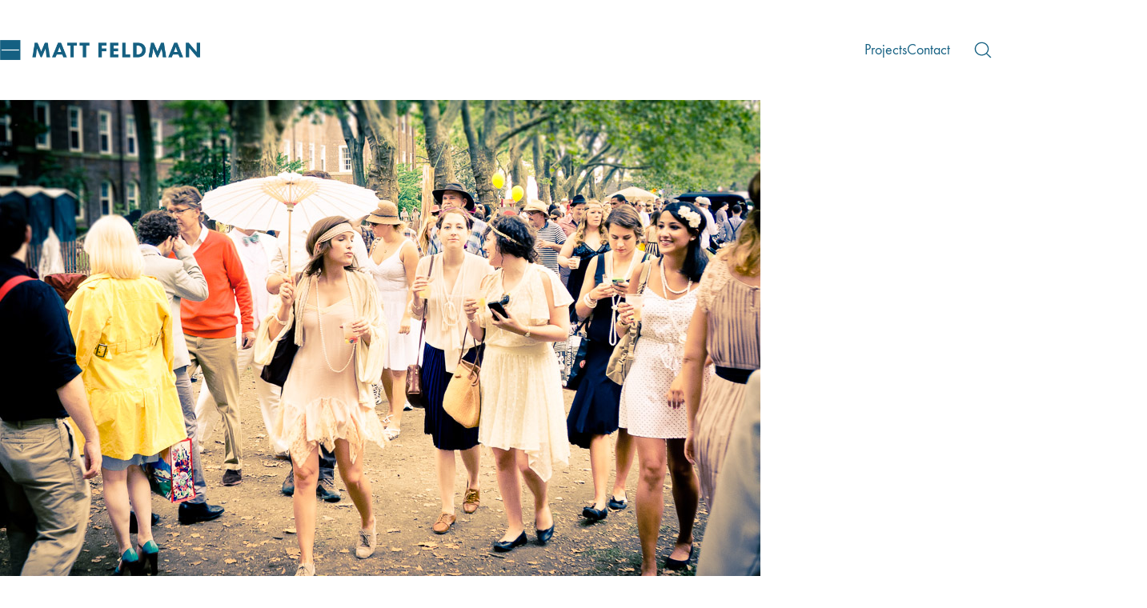

--- FILE ---
content_type: text/html; charset=utf-8
request_url: https://www.google.com/recaptcha/api2/anchor?ar=1&k=6LeNSOkUAAAAAKXzbh-T2fq-462VM-2WLwiPjMny&co=aHR0cHM6Ly9pbnRoZWRpc3RhbmNlLm5ldDo0NDM.&hl=en&v=PoyoqOPhxBO7pBk68S4YbpHZ&size=invisible&anchor-ms=20000&execute-ms=30000&cb=966mf92itafj
body_size: 48658
content:
<!DOCTYPE HTML><html dir="ltr" lang="en"><head><meta http-equiv="Content-Type" content="text/html; charset=UTF-8">
<meta http-equiv="X-UA-Compatible" content="IE=edge">
<title>reCAPTCHA</title>
<style type="text/css">
/* cyrillic-ext */
@font-face {
  font-family: 'Roboto';
  font-style: normal;
  font-weight: 400;
  font-stretch: 100%;
  src: url(//fonts.gstatic.com/s/roboto/v48/KFO7CnqEu92Fr1ME7kSn66aGLdTylUAMa3GUBHMdazTgWw.woff2) format('woff2');
  unicode-range: U+0460-052F, U+1C80-1C8A, U+20B4, U+2DE0-2DFF, U+A640-A69F, U+FE2E-FE2F;
}
/* cyrillic */
@font-face {
  font-family: 'Roboto';
  font-style: normal;
  font-weight: 400;
  font-stretch: 100%;
  src: url(//fonts.gstatic.com/s/roboto/v48/KFO7CnqEu92Fr1ME7kSn66aGLdTylUAMa3iUBHMdazTgWw.woff2) format('woff2');
  unicode-range: U+0301, U+0400-045F, U+0490-0491, U+04B0-04B1, U+2116;
}
/* greek-ext */
@font-face {
  font-family: 'Roboto';
  font-style: normal;
  font-weight: 400;
  font-stretch: 100%;
  src: url(//fonts.gstatic.com/s/roboto/v48/KFO7CnqEu92Fr1ME7kSn66aGLdTylUAMa3CUBHMdazTgWw.woff2) format('woff2');
  unicode-range: U+1F00-1FFF;
}
/* greek */
@font-face {
  font-family: 'Roboto';
  font-style: normal;
  font-weight: 400;
  font-stretch: 100%;
  src: url(//fonts.gstatic.com/s/roboto/v48/KFO7CnqEu92Fr1ME7kSn66aGLdTylUAMa3-UBHMdazTgWw.woff2) format('woff2');
  unicode-range: U+0370-0377, U+037A-037F, U+0384-038A, U+038C, U+038E-03A1, U+03A3-03FF;
}
/* math */
@font-face {
  font-family: 'Roboto';
  font-style: normal;
  font-weight: 400;
  font-stretch: 100%;
  src: url(//fonts.gstatic.com/s/roboto/v48/KFO7CnqEu92Fr1ME7kSn66aGLdTylUAMawCUBHMdazTgWw.woff2) format('woff2');
  unicode-range: U+0302-0303, U+0305, U+0307-0308, U+0310, U+0312, U+0315, U+031A, U+0326-0327, U+032C, U+032F-0330, U+0332-0333, U+0338, U+033A, U+0346, U+034D, U+0391-03A1, U+03A3-03A9, U+03B1-03C9, U+03D1, U+03D5-03D6, U+03F0-03F1, U+03F4-03F5, U+2016-2017, U+2034-2038, U+203C, U+2040, U+2043, U+2047, U+2050, U+2057, U+205F, U+2070-2071, U+2074-208E, U+2090-209C, U+20D0-20DC, U+20E1, U+20E5-20EF, U+2100-2112, U+2114-2115, U+2117-2121, U+2123-214F, U+2190, U+2192, U+2194-21AE, U+21B0-21E5, U+21F1-21F2, U+21F4-2211, U+2213-2214, U+2216-22FF, U+2308-230B, U+2310, U+2319, U+231C-2321, U+2336-237A, U+237C, U+2395, U+239B-23B7, U+23D0, U+23DC-23E1, U+2474-2475, U+25AF, U+25B3, U+25B7, U+25BD, U+25C1, U+25CA, U+25CC, U+25FB, U+266D-266F, U+27C0-27FF, U+2900-2AFF, U+2B0E-2B11, U+2B30-2B4C, U+2BFE, U+3030, U+FF5B, U+FF5D, U+1D400-1D7FF, U+1EE00-1EEFF;
}
/* symbols */
@font-face {
  font-family: 'Roboto';
  font-style: normal;
  font-weight: 400;
  font-stretch: 100%;
  src: url(//fonts.gstatic.com/s/roboto/v48/KFO7CnqEu92Fr1ME7kSn66aGLdTylUAMaxKUBHMdazTgWw.woff2) format('woff2');
  unicode-range: U+0001-000C, U+000E-001F, U+007F-009F, U+20DD-20E0, U+20E2-20E4, U+2150-218F, U+2190, U+2192, U+2194-2199, U+21AF, U+21E6-21F0, U+21F3, U+2218-2219, U+2299, U+22C4-22C6, U+2300-243F, U+2440-244A, U+2460-24FF, U+25A0-27BF, U+2800-28FF, U+2921-2922, U+2981, U+29BF, U+29EB, U+2B00-2BFF, U+4DC0-4DFF, U+FFF9-FFFB, U+10140-1018E, U+10190-1019C, U+101A0, U+101D0-101FD, U+102E0-102FB, U+10E60-10E7E, U+1D2C0-1D2D3, U+1D2E0-1D37F, U+1F000-1F0FF, U+1F100-1F1AD, U+1F1E6-1F1FF, U+1F30D-1F30F, U+1F315, U+1F31C, U+1F31E, U+1F320-1F32C, U+1F336, U+1F378, U+1F37D, U+1F382, U+1F393-1F39F, U+1F3A7-1F3A8, U+1F3AC-1F3AF, U+1F3C2, U+1F3C4-1F3C6, U+1F3CA-1F3CE, U+1F3D4-1F3E0, U+1F3ED, U+1F3F1-1F3F3, U+1F3F5-1F3F7, U+1F408, U+1F415, U+1F41F, U+1F426, U+1F43F, U+1F441-1F442, U+1F444, U+1F446-1F449, U+1F44C-1F44E, U+1F453, U+1F46A, U+1F47D, U+1F4A3, U+1F4B0, U+1F4B3, U+1F4B9, U+1F4BB, U+1F4BF, U+1F4C8-1F4CB, U+1F4D6, U+1F4DA, U+1F4DF, U+1F4E3-1F4E6, U+1F4EA-1F4ED, U+1F4F7, U+1F4F9-1F4FB, U+1F4FD-1F4FE, U+1F503, U+1F507-1F50B, U+1F50D, U+1F512-1F513, U+1F53E-1F54A, U+1F54F-1F5FA, U+1F610, U+1F650-1F67F, U+1F687, U+1F68D, U+1F691, U+1F694, U+1F698, U+1F6AD, U+1F6B2, U+1F6B9-1F6BA, U+1F6BC, U+1F6C6-1F6CF, U+1F6D3-1F6D7, U+1F6E0-1F6EA, U+1F6F0-1F6F3, U+1F6F7-1F6FC, U+1F700-1F7FF, U+1F800-1F80B, U+1F810-1F847, U+1F850-1F859, U+1F860-1F887, U+1F890-1F8AD, U+1F8B0-1F8BB, U+1F8C0-1F8C1, U+1F900-1F90B, U+1F93B, U+1F946, U+1F984, U+1F996, U+1F9E9, U+1FA00-1FA6F, U+1FA70-1FA7C, U+1FA80-1FA89, U+1FA8F-1FAC6, U+1FACE-1FADC, U+1FADF-1FAE9, U+1FAF0-1FAF8, U+1FB00-1FBFF;
}
/* vietnamese */
@font-face {
  font-family: 'Roboto';
  font-style: normal;
  font-weight: 400;
  font-stretch: 100%;
  src: url(//fonts.gstatic.com/s/roboto/v48/KFO7CnqEu92Fr1ME7kSn66aGLdTylUAMa3OUBHMdazTgWw.woff2) format('woff2');
  unicode-range: U+0102-0103, U+0110-0111, U+0128-0129, U+0168-0169, U+01A0-01A1, U+01AF-01B0, U+0300-0301, U+0303-0304, U+0308-0309, U+0323, U+0329, U+1EA0-1EF9, U+20AB;
}
/* latin-ext */
@font-face {
  font-family: 'Roboto';
  font-style: normal;
  font-weight: 400;
  font-stretch: 100%;
  src: url(//fonts.gstatic.com/s/roboto/v48/KFO7CnqEu92Fr1ME7kSn66aGLdTylUAMa3KUBHMdazTgWw.woff2) format('woff2');
  unicode-range: U+0100-02BA, U+02BD-02C5, U+02C7-02CC, U+02CE-02D7, U+02DD-02FF, U+0304, U+0308, U+0329, U+1D00-1DBF, U+1E00-1E9F, U+1EF2-1EFF, U+2020, U+20A0-20AB, U+20AD-20C0, U+2113, U+2C60-2C7F, U+A720-A7FF;
}
/* latin */
@font-face {
  font-family: 'Roboto';
  font-style: normal;
  font-weight: 400;
  font-stretch: 100%;
  src: url(//fonts.gstatic.com/s/roboto/v48/KFO7CnqEu92Fr1ME7kSn66aGLdTylUAMa3yUBHMdazQ.woff2) format('woff2');
  unicode-range: U+0000-00FF, U+0131, U+0152-0153, U+02BB-02BC, U+02C6, U+02DA, U+02DC, U+0304, U+0308, U+0329, U+2000-206F, U+20AC, U+2122, U+2191, U+2193, U+2212, U+2215, U+FEFF, U+FFFD;
}
/* cyrillic-ext */
@font-face {
  font-family: 'Roboto';
  font-style: normal;
  font-weight: 500;
  font-stretch: 100%;
  src: url(//fonts.gstatic.com/s/roboto/v48/KFO7CnqEu92Fr1ME7kSn66aGLdTylUAMa3GUBHMdazTgWw.woff2) format('woff2');
  unicode-range: U+0460-052F, U+1C80-1C8A, U+20B4, U+2DE0-2DFF, U+A640-A69F, U+FE2E-FE2F;
}
/* cyrillic */
@font-face {
  font-family: 'Roboto';
  font-style: normal;
  font-weight: 500;
  font-stretch: 100%;
  src: url(//fonts.gstatic.com/s/roboto/v48/KFO7CnqEu92Fr1ME7kSn66aGLdTylUAMa3iUBHMdazTgWw.woff2) format('woff2');
  unicode-range: U+0301, U+0400-045F, U+0490-0491, U+04B0-04B1, U+2116;
}
/* greek-ext */
@font-face {
  font-family: 'Roboto';
  font-style: normal;
  font-weight: 500;
  font-stretch: 100%;
  src: url(//fonts.gstatic.com/s/roboto/v48/KFO7CnqEu92Fr1ME7kSn66aGLdTylUAMa3CUBHMdazTgWw.woff2) format('woff2');
  unicode-range: U+1F00-1FFF;
}
/* greek */
@font-face {
  font-family: 'Roboto';
  font-style: normal;
  font-weight: 500;
  font-stretch: 100%;
  src: url(//fonts.gstatic.com/s/roboto/v48/KFO7CnqEu92Fr1ME7kSn66aGLdTylUAMa3-UBHMdazTgWw.woff2) format('woff2');
  unicode-range: U+0370-0377, U+037A-037F, U+0384-038A, U+038C, U+038E-03A1, U+03A3-03FF;
}
/* math */
@font-face {
  font-family: 'Roboto';
  font-style: normal;
  font-weight: 500;
  font-stretch: 100%;
  src: url(//fonts.gstatic.com/s/roboto/v48/KFO7CnqEu92Fr1ME7kSn66aGLdTylUAMawCUBHMdazTgWw.woff2) format('woff2');
  unicode-range: U+0302-0303, U+0305, U+0307-0308, U+0310, U+0312, U+0315, U+031A, U+0326-0327, U+032C, U+032F-0330, U+0332-0333, U+0338, U+033A, U+0346, U+034D, U+0391-03A1, U+03A3-03A9, U+03B1-03C9, U+03D1, U+03D5-03D6, U+03F0-03F1, U+03F4-03F5, U+2016-2017, U+2034-2038, U+203C, U+2040, U+2043, U+2047, U+2050, U+2057, U+205F, U+2070-2071, U+2074-208E, U+2090-209C, U+20D0-20DC, U+20E1, U+20E5-20EF, U+2100-2112, U+2114-2115, U+2117-2121, U+2123-214F, U+2190, U+2192, U+2194-21AE, U+21B0-21E5, U+21F1-21F2, U+21F4-2211, U+2213-2214, U+2216-22FF, U+2308-230B, U+2310, U+2319, U+231C-2321, U+2336-237A, U+237C, U+2395, U+239B-23B7, U+23D0, U+23DC-23E1, U+2474-2475, U+25AF, U+25B3, U+25B7, U+25BD, U+25C1, U+25CA, U+25CC, U+25FB, U+266D-266F, U+27C0-27FF, U+2900-2AFF, U+2B0E-2B11, U+2B30-2B4C, U+2BFE, U+3030, U+FF5B, U+FF5D, U+1D400-1D7FF, U+1EE00-1EEFF;
}
/* symbols */
@font-face {
  font-family: 'Roboto';
  font-style: normal;
  font-weight: 500;
  font-stretch: 100%;
  src: url(//fonts.gstatic.com/s/roboto/v48/KFO7CnqEu92Fr1ME7kSn66aGLdTylUAMaxKUBHMdazTgWw.woff2) format('woff2');
  unicode-range: U+0001-000C, U+000E-001F, U+007F-009F, U+20DD-20E0, U+20E2-20E4, U+2150-218F, U+2190, U+2192, U+2194-2199, U+21AF, U+21E6-21F0, U+21F3, U+2218-2219, U+2299, U+22C4-22C6, U+2300-243F, U+2440-244A, U+2460-24FF, U+25A0-27BF, U+2800-28FF, U+2921-2922, U+2981, U+29BF, U+29EB, U+2B00-2BFF, U+4DC0-4DFF, U+FFF9-FFFB, U+10140-1018E, U+10190-1019C, U+101A0, U+101D0-101FD, U+102E0-102FB, U+10E60-10E7E, U+1D2C0-1D2D3, U+1D2E0-1D37F, U+1F000-1F0FF, U+1F100-1F1AD, U+1F1E6-1F1FF, U+1F30D-1F30F, U+1F315, U+1F31C, U+1F31E, U+1F320-1F32C, U+1F336, U+1F378, U+1F37D, U+1F382, U+1F393-1F39F, U+1F3A7-1F3A8, U+1F3AC-1F3AF, U+1F3C2, U+1F3C4-1F3C6, U+1F3CA-1F3CE, U+1F3D4-1F3E0, U+1F3ED, U+1F3F1-1F3F3, U+1F3F5-1F3F7, U+1F408, U+1F415, U+1F41F, U+1F426, U+1F43F, U+1F441-1F442, U+1F444, U+1F446-1F449, U+1F44C-1F44E, U+1F453, U+1F46A, U+1F47D, U+1F4A3, U+1F4B0, U+1F4B3, U+1F4B9, U+1F4BB, U+1F4BF, U+1F4C8-1F4CB, U+1F4D6, U+1F4DA, U+1F4DF, U+1F4E3-1F4E6, U+1F4EA-1F4ED, U+1F4F7, U+1F4F9-1F4FB, U+1F4FD-1F4FE, U+1F503, U+1F507-1F50B, U+1F50D, U+1F512-1F513, U+1F53E-1F54A, U+1F54F-1F5FA, U+1F610, U+1F650-1F67F, U+1F687, U+1F68D, U+1F691, U+1F694, U+1F698, U+1F6AD, U+1F6B2, U+1F6B9-1F6BA, U+1F6BC, U+1F6C6-1F6CF, U+1F6D3-1F6D7, U+1F6E0-1F6EA, U+1F6F0-1F6F3, U+1F6F7-1F6FC, U+1F700-1F7FF, U+1F800-1F80B, U+1F810-1F847, U+1F850-1F859, U+1F860-1F887, U+1F890-1F8AD, U+1F8B0-1F8BB, U+1F8C0-1F8C1, U+1F900-1F90B, U+1F93B, U+1F946, U+1F984, U+1F996, U+1F9E9, U+1FA00-1FA6F, U+1FA70-1FA7C, U+1FA80-1FA89, U+1FA8F-1FAC6, U+1FACE-1FADC, U+1FADF-1FAE9, U+1FAF0-1FAF8, U+1FB00-1FBFF;
}
/* vietnamese */
@font-face {
  font-family: 'Roboto';
  font-style: normal;
  font-weight: 500;
  font-stretch: 100%;
  src: url(//fonts.gstatic.com/s/roboto/v48/KFO7CnqEu92Fr1ME7kSn66aGLdTylUAMa3OUBHMdazTgWw.woff2) format('woff2');
  unicode-range: U+0102-0103, U+0110-0111, U+0128-0129, U+0168-0169, U+01A0-01A1, U+01AF-01B0, U+0300-0301, U+0303-0304, U+0308-0309, U+0323, U+0329, U+1EA0-1EF9, U+20AB;
}
/* latin-ext */
@font-face {
  font-family: 'Roboto';
  font-style: normal;
  font-weight: 500;
  font-stretch: 100%;
  src: url(//fonts.gstatic.com/s/roboto/v48/KFO7CnqEu92Fr1ME7kSn66aGLdTylUAMa3KUBHMdazTgWw.woff2) format('woff2');
  unicode-range: U+0100-02BA, U+02BD-02C5, U+02C7-02CC, U+02CE-02D7, U+02DD-02FF, U+0304, U+0308, U+0329, U+1D00-1DBF, U+1E00-1E9F, U+1EF2-1EFF, U+2020, U+20A0-20AB, U+20AD-20C0, U+2113, U+2C60-2C7F, U+A720-A7FF;
}
/* latin */
@font-face {
  font-family: 'Roboto';
  font-style: normal;
  font-weight: 500;
  font-stretch: 100%;
  src: url(//fonts.gstatic.com/s/roboto/v48/KFO7CnqEu92Fr1ME7kSn66aGLdTylUAMa3yUBHMdazQ.woff2) format('woff2');
  unicode-range: U+0000-00FF, U+0131, U+0152-0153, U+02BB-02BC, U+02C6, U+02DA, U+02DC, U+0304, U+0308, U+0329, U+2000-206F, U+20AC, U+2122, U+2191, U+2193, U+2212, U+2215, U+FEFF, U+FFFD;
}
/* cyrillic-ext */
@font-face {
  font-family: 'Roboto';
  font-style: normal;
  font-weight: 900;
  font-stretch: 100%;
  src: url(//fonts.gstatic.com/s/roboto/v48/KFO7CnqEu92Fr1ME7kSn66aGLdTylUAMa3GUBHMdazTgWw.woff2) format('woff2');
  unicode-range: U+0460-052F, U+1C80-1C8A, U+20B4, U+2DE0-2DFF, U+A640-A69F, U+FE2E-FE2F;
}
/* cyrillic */
@font-face {
  font-family: 'Roboto';
  font-style: normal;
  font-weight: 900;
  font-stretch: 100%;
  src: url(//fonts.gstatic.com/s/roboto/v48/KFO7CnqEu92Fr1ME7kSn66aGLdTylUAMa3iUBHMdazTgWw.woff2) format('woff2');
  unicode-range: U+0301, U+0400-045F, U+0490-0491, U+04B0-04B1, U+2116;
}
/* greek-ext */
@font-face {
  font-family: 'Roboto';
  font-style: normal;
  font-weight: 900;
  font-stretch: 100%;
  src: url(//fonts.gstatic.com/s/roboto/v48/KFO7CnqEu92Fr1ME7kSn66aGLdTylUAMa3CUBHMdazTgWw.woff2) format('woff2');
  unicode-range: U+1F00-1FFF;
}
/* greek */
@font-face {
  font-family: 'Roboto';
  font-style: normal;
  font-weight: 900;
  font-stretch: 100%;
  src: url(//fonts.gstatic.com/s/roboto/v48/KFO7CnqEu92Fr1ME7kSn66aGLdTylUAMa3-UBHMdazTgWw.woff2) format('woff2');
  unicode-range: U+0370-0377, U+037A-037F, U+0384-038A, U+038C, U+038E-03A1, U+03A3-03FF;
}
/* math */
@font-face {
  font-family: 'Roboto';
  font-style: normal;
  font-weight: 900;
  font-stretch: 100%;
  src: url(//fonts.gstatic.com/s/roboto/v48/KFO7CnqEu92Fr1ME7kSn66aGLdTylUAMawCUBHMdazTgWw.woff2) format('woff2');
  unicode-range: U+0302-0303, U+0305, U+0307-0308, U+0310, U+0312, U+0315, U+031A, U+0326-0327, U+032C, U+032F-0330, U+0332-0333, U+0338, U+033A, U+0346, U+034D, U+0391-03A1, U+03A3-03A9, U+03B1-03C9, U+03D1, U+03D5-03D6, U+03F0-03F1, U+03F4-03F5, U+2016-2017, U+2034-2038, U+203C, U+2040, U+2043, U+2047, U+2050, U+2057, U+205F, U+2070-2071, U+2074-208E, U+2090-209C, U+20D0-20DC, U+20E1, U+20E5-20EF, U+2100-2112, U+2114-2115, U+2117-2121, U+2123-214F, U+2190, U+2192, U+2194-21AE, U+21B0-21E5, U+21F1-21F2, U+21F4-2211, U+2213-2214, U+2216-22FF, U+2308-230B, U+2310, U+2319, U+231C-2321, U+2336-237A, U+237C, U+2395, U+239B-23B7, U+23D0, U+23DC-23E1, U+2474-2475, U+25AF, U+25B3, U+25B7, U+25BD, U+25C1, U+25CA, U+25CC, U+25FB, U+266D-266F, U+27C0-27FF, U+2900-2AFF, U+2B0E-2B11, U+2B30-2B4C, U+2BFE, U+3030, U+FF5B, U+FF5D, U+1D400-1D7FF, U+1EE00-1EEFF;
}
/* symbols */
@font-face {
  font-family: 'Roboto';
  font-style: normal;
  font-weight: 900;
  font-stretch: 100%;
  src: url(//fonts.gstatic.com/s/roboto/v48/KFO7CnqEu92Fr1ME7kSn66aGLdTylUAMaxKUBHMdazTgWw.woff2) format('woff2');
  unicode-range: U+0001-000C, U+000E-001F, U+007F-009F, U+20DD-20E0, U+20E2-20E4, U+2150-218F, U+2190, U+2192, U+2194-2199, U+21AF, U+21E6-21F0, U+21F3, U+2218-2219, U+2299, U+22C4-22C6, U+2300-243F, U+2440-244A, U+2460-24FF, U+25A0-27BF, U+2800-28FF, U+2921-2922, U+2981, U+29BF, U+29EB, U+2B00-2BFF, U+4DC0-4DFF, U+FFF9-FFFB, U+10140-1018E, U+10190-1019C, U+101A0, U+101D0-101FD, U+102E0-102FB, U+10E60-10E7E, U+1D2C0-1D2D3, U+1D2E0-1D37F, U+1F000-1F0FF, U+1F100-1F1AD, U+1F1E6-1F1FF, U+1F30D-1F30F, U+1F315, U+1F31C, U+1F31E, U+1F320-1F32C, U+1F336, U+1F378, U+1F37D, U+1F382, U+1F393-1F39F, U+1F3A7-1F3A8, U+1F3AC-1F3AF, U+1F3C2, U+1F3C4-1F3C6, U+1F3CA-1F3CE, U+1F3D4-1F3E0, U+1F3ED, U+1F3F1-1F3F3, U+1F3F5-1F3F7, U+1F408, U+1F415, U+1F41F, U+1F426, U+1F43F, U+1F441-1F442, U+1F444, U+1F446-1F449, U+1F44C-1F44E, U+1F453, U+1F46A, U+1F47D, U+1F4A3, U+1F4B0, U+1F4B3, U+1F4B9, U+1F4BB, U+1F4BF, U+1F4C8-1F4CB, U+1F4D6, U+1F4DA, U+1F4DF, U+1F4E3-1F4E6, U+1F4EA-1F4ED, U+1F4F7, U+1F4F9-1F4FB, U+1F4FD-1F4FE, U+1F503, U+1F507-1F50B, U+1F50D, U+1F512-1F513, U+1F53E-1F54A, U+1F54F-1F5FA, U+1F610, U+1F650-1F67F, U+1F687, U+1F68D, U+1F691, U+1F694, U+1F698, U+1F6AD, U+1F6B2, U+1F6B9-1F6BA, U+1F6BC, U+1F6C6-1F6CF, U+1F6D3-1F6D7, U+1F6E0-1F6EA, U+1F6F0-1F6F3, U+1F6F7-1F6FC, U+1F700-1F7FF, U+1F800-1F80B, U+1F810-1F847, U+1F850-1F859, U+1F860-1F887, U+1F890-1F8AD, U+1F8B0-1F8BB, U+1F8C0-1F8C1, U+1F900-1F90B, U+1F93B, U+1F946, U+1F984, U+1F996, U+1F9E9, U+1FA00-1FA6F, U+1FA70-1FA7C, U+1FA80-1FA89, U+1FA8F-1FAC6, U+1FACE-1FADC, U+1FADF-1FAE9, U+1FAF0-1FAF8, U+1FB00-1FBFF;
}
/* vietnamese */
@font-face {
  font-family: 'Roboto';
  font-style: normal;
  font-weight: 900;
  font-stretch: 100%;
  src: url(//fonts.gstatic.com/s/roboto/v48/KFO7CnqEu92Fr1ME7kSn66aGLdTylUAMa3OUBHMdazTgWw.woff2) format('woff2');
  unicode-range: U+0102-0103, U+0110-0111, U+0128-0129, U+0168-0169, U+01A0-01A1, U+01AF-01B0, U+0300-0301, U+0303-0304, U+0308-0309, U+0323, U+0329, U+1EA0-1EF9, U+20AB;
}
/* latin-ext */
@font-face {
  font-family: 'Roboto';
  font-style: normal;
  font-weight: 900;
  font-stretch: 100%;
  src: url(//fonts.gstatic.com/s/roboto/v48/KFO7CnqEu92Fr1ME7kSn66aGLdTylUAMa3KUBHMdazTgWw.woff2) format('woff2');
  unicode-range: U+0100-02BA, U+02BD-02C5, U+02C7-02CC, U+02CE-02D7, U+02DD-02FF, U+0304, U+0308, U+0329, U+1D00-1DBF, U+1E00-1E9F, U+1EF2-1EFF, U+2020, U+20A0-20AB, U+20AD-20C0, U+2113, U+2C60-2C7F, U+A720-A7FF;
}
/* latin */
@font-face {
  font-family: 'Roboto';
  font-style: normal;
  font-weight: 900;
  font-stretch: 100%;
  src: url(//fonts.gstatic.com/s/roboto/v48/KFO7CnqEu92Fr1ME7kSn66aGLdTylUAMa3yUBHMdazQ.woff2) format('woff2');
  unicode-range: U+0000-00FF, U+0131, U+0152-0153, U+02BB-02BC, U+02C6, U+02DA, U+02DC, U+0304, U+0308, U+0329, U+2000-206F, U+20AC, U+2122, U+2191, U+2193, U+2212, U+2215, U+FEFF, U+FFFD;
}

</style>
<link rel="stylesheet" type="text/css" href="https://www.gstatic.com/recaptcha/releases/PoyoqOPhxBO7pBk68S4YbpHZ/styles__ltr.css">
<script nonce="YhNDz4R3wsZKpsWi_LD-dg" type="text/javascript">window['__recaptcha_api'] = 'https://www.google.com/recaptcha/api2/';</script>
<script type="text/javascript" src="https://www.gstatic.com/recaptcha/releases/PoyoqOPhxBO7pBk68S4YbpHZ/recaptcha__en.js" nonce="YhNDz4R3wsZKpsWi_LD-dg">
      
    </script></head>
<body><div id="rc-anchor-alert" class="rc-anchor-alert"></div>
<input type="hidden" id="recaptcha-token" value="[base64]">
<script type="text/javascript" nonce="YhNDz4R3wsZKpsWi_LD-dg">
      recaptcha.anchor.Main.init("[\x22ainput\x22,[\x22bgdata\x22,\x22\x22,\[base64]/[base64]/[base64]/[base64]/cjw8ejpyPj4+eil9Y2F0Y2gobCl7dGhyb3cgbDt9fSxIPWZ1bmN0aW9uKHcsdCx6KXtpZih3PT0xOTR8fHc9PTIwOCl0LnZbd10/dC52W3ddLmNvbmNhdCh6KTp0LnZbd109b2Yoeix0KTtlbHNle2lmKHQuYkImJnchPTMxNylyZXR1cm47dz09NjZ8fHc9PTEyMnx8dz09NDcwfHx3PT00NHx8dz09NDE2fHx3PT0zOTd8fHc9PTQyMXx8dz09Njh8fHc9PTcwfHx3PT0xODQ/[base64]/[base64]/[base64]/bmV3IGRbVl0oSlswXSk6cD09Mj9uZXcgZFtWXShKWzBdLEpbMV0pOnA9PTM/bmV3IGRbVl0oSlswXSxKWzFdLEpbMl0pOnA9PTQ/[base64]/[base64]/[base64]/[base64]\x22,\[base64]\\u003d\x22,\x22ScKfEsOSw7ckDcKSIsOVwq9VwrcRbiREclcoS8KkwpPDmyLCkWIwAE/Dp8KPwq3DosOzwr7Du8KcMS0Hw7UhCcO+IlnDj8K7w6tSw43CnMOdEMOBwrLCgGYRwpjCucOxw6lEDAxlwoHDscKidwtzXGTDrsOmwo7DgydvLcK/woHDncO4wrjClsKULwjDilzDrsOTNMOIw7hsSnE6YSXDtVpxworDhWpwTcOHwozCicO0QDsRwpc2wp/DtRrDjHcJwqo9XsOIIgFhw4DDt3TCjRNmfXjCky1/[base64]/CkGvDiislwpQnw6LChcKZX13Ds8OjG1XDkMOmVMK4Vy/[base64]/CnCzCmMOYwr7Do8Oua3pswr/Dh8KpYUXCrsOjw7lpw4FSdcKoL8OMK8KKwotOT8OJw5how5HDiH9NAhd6EcOvw6JULsOadjg8O1UPTMKhSsO9wrESw5ocwpNbScOsKMKAGcO8S0/CrC1Zw4Z/w6/[base64]/Cl8OHw6wdw6bDu8O+w6LCiQPCqsOXw6QGBwLDkMKJcz1eI8Kvw6kew4kPKQR8wroVw61qABvDiyE0EMK2TMOWfcKJwqUpwooywqnDqU5NZFXDnGIXw4BdKRtwKcK3w4TDgQEvSG/CvWnCtMOUFsOpw77DlsKhUR84Pz94WjnDrE/Cl3XDix0vw4l4w75iwqBkDjAFF8KHSDJCw4ZoPhfCr8KIJWbCnMO6V8KvdsOcwovCkcKQw6ASw7Jnw64ZdMOqXMKVw4DCtMOSwrkKWsKOw5p2wpfCvsOlBMOuwp5iwpIhbSt3Wmc/wrXCncKCZcK5w7Qnw5bDucKtN8Onw6/ClRXCtwvDmDo8wqsyCMOBwpXDkcK3w53DuDDDvw0gHcKMIjtfw5LDhcKJTsOpw6pQw75JwqHDmWLDk8OMGMOZegF3wrt3w7M/[base64]/DksKHw5TCs2vDkTvDrForRsOkEkE9IEPCiA9ycTQgw6TCocObI3d1KTrCrcODwpgQATUYfSPCr8ODwqXDhcKvw73DsVjCocOWwoPCvgslwobCj8K5woLCuMOfDV/DpMKGw51pw5sRw4fCh8Odw6cow4xQOFpjCMOARyfDrDvDm8OzT8OtaMKsw4TDnMK/cMKww5gfHcOKKh/CnSklwpE/RsO8AcKhTxNEw78sJcOzIUTDsMOWHwTDvsO8UsOBCjHChHVdRxfCtSTDu19aMcKzdDh5w7XDqSfCicK4woYiw7RLwp/DpMO/w6JkQkPDisOvwobDoEPDhMKJfcKpw4vDu2/Cun3Du8Otw77DmD5hP8KoCjTCiyPDnMOPw5zChRIwX1rCqkTDlsOfJMKfw47DmBzCglrCliJrw7jCiMKef0TCvhc/SDjDgMOKdsKlJGbDiwfDuMK+AcKgIMOSw7rDoHsDw6jDkMKbOgUQw5zDtCTDqEt6wo1xwoDDkkNUOzvCiDjCuAIcF1DDvifDt3/CkwLDmw0lOQhpPmzDry0+M3U+w5BoZcOrS38/bXvConsywrV9TcOeXsOeZ1pfRcOjwrrCgU5gUsKXesOoQ8Onw48Cw45kw53CuX4pwrlrwqHDrQnCmsOgMDrCtQkVw7LCjsO/w7dhw4xXw4JIM8O5wrdrw6bDrWHDvW8VSjdMwp7Cu8KPd8OyT8OxRsO+w6nCgUrCgEjCtsK3TH0mTnXDk2tKGsKGKT5iK8KpFsK2amULOCsed8KZw5YkwoVYw6TDhMO2EMO+wp9Pw5zDvxZZw5VZDMOhwrAmP0QSw4QXbMOCw5N1B8KjwpTDmsOgw7sFwoEywrh6Rzs/N8ONwosnE8Kaw4HDmMKKw61/[base64]/Dm8KOw7kHw5DDsSkfwr15w7oxwrkuw4/[base64]/[base64]/Dp0fDpcKVC8KowrAVbsKuw7FLwo9QZcOsTsOiZ2zCiGjDuFvCssOFasOiw71TJMK0w607YMOgNMOKTCXDlMOyJD7ChHPDpMKRWg3CnyFtwqMywo3CnMOZGgPDucOfwp9+w7zChG3DlRDCusKOKScWSsKUTMKywozDp8KLbMOcWTh1ICgJw6jCiUnCgMOCwq/ChsKiT8OhLFfCtzNDw6bCiMOswo/Dm8KJNTnDgUErw4zDtMKfw7coIw/Dmhp3w6R8w6LCryBlAcKFRjnDmMOKwoBxTFJVRcKTw40Aw5HCjsKIwrIbwq/DjG4bw5t4EMObUcOxwplow4fDmcKcwqrCuURhdiHDiFNpMMOqw7/[base64]/CjGHCl8Ocw7EHTcOgCHbCnsK3w6NDBcKiY8O+wrBbw64hE8OPwolyw5kPDRbCnikSwqdsfjrCgxdMOB7Cok/CtWAywqcAw6fDnmdCfMORfMKZAxXCmsONwrHCj2JgwpbDs8OILsOtN8KmX0BQwonDnMK/[base64]/DlsOhw6LCuHnCvMK/[base64]/CqMO6wrjCt8Kaw6AHAQwawrwGw6FzKyIoQ8K2C3jCuBZxfsOBwqELw4AMwovCkSrCm8KQE3vDl8Ktwr5Gw6t3IsOYwrfDoktJU8OPwolJfWfDty1Kw5jDnx/[base64]/DoMOjwpTCpMOuDH3Du8OTW8Khw5LDnCrCgMKUB3t0woAjwrLDuMKpw5cvA8KCN1bDj8Kiw7vCp0TDisOPdsOXw7AFKQI0IgFqajZywpDDrcKaaXpow5vDixANwqBsEcOww5XCgcKDwpXChEgGIhUPdDpWF2xew4HDnTgRPsKLw4JVw6/DjhE6dcOSFMKZd8KGwqzCksO7CX5EfCzDtUMLGsO9CyDChw0/[base64]/DocO1NhVgPcKxw6bCnmt/w5vDqMK9w6zCjkITS8OgSwM9UV4Mw4JyMEMZasOxw7FAMF5YfnHDpsKiw7fCv8KGw6skfBAmwqPCsiXChDnClsOTwr4bBsOjW1p1w5pmEsKmwqoERcOMw708wpvDiHLCgcKBOMKBWsKJOsORIsKZQsKhwpAgAVHDhS/Dg1sUwrJlw5EJL25nC8KvDsKSD8OKKMK/[base64]/Dl8Oaw6fDkR4pA8KzwobDuTlfIsKQw7NiGVLCrC5leGcVw7TChsOxwo/CghPDmRIeO8K+TQ8Cw4bDtAdVwqzCpUPCnk90w43Cnj0uXCLCoEA1wqXDlnnDjMKWwpobDcKNwqxheCPCuCfCvmRzK8Oqw54VcMOsGjgrMCpwSEvCqXAdYcOwPsO3wrZRK2oEw64/woLCoGFFCcOXacKGVxnDlgR2UsOfw5PCmsOCFMO7w5dgw4bDjxIOJ3dtEMKQG2HCv8Kgw7oEP8Oywoc3EV4Tw7vDuMOmwozCocKbHMKBw74xXcKsw77DmAvCucK/AMKWw4Mtw6fDkDsldEfCr8KwPnNAIcOkKT1pPh7DpwfDpcOUw6DDqggyDDwxLyLCu8Ore8KDVR4ewpcwCsOGw4pgFcOGR8OvwpgeBXh5wo7DmcOCXG/[base64]/CgTNhZVRYT1w9WVQMEBbDqkAYW8Kww6hiw6rCo8O6DcO/w7oGw5dya2DCl8OfwptxLQ/Com9ywprDocKHNMObwpF5KMKhwpLDmcOCw7DCgjjCpMOWwptKZkvCn8OINcKQWMKqbxEUIxVjEmvCr8Kew63DuAPDqsKvwrIzWcO+wrJZFcK3DMOJMMO4O13DozbDjMKEFWPDtMKuIkolfsKiMlJracOvAw/DisK5wo0yw5TCl8K5wpkVwrYuwqHDl3zDkUzDucKdesKGFg3CrsK8V1nCqsKTG8OAw6QRw59ha0RDw6QKFS3CrcKbw5LDh3NGwoxYQMK0H8O1L8KCwr8qC3Vvw4XClcKEOsKww6TCpMOvYFZYMMKlw5HDlsK+w7zCtMKnNUbCpcObw5/[base64]/CicKjwo5mwodSw6bDkMK0BsK6cgbDvMOjwot/MsOcW3kGJsK/VC84PUtYKMKXcGLCqBDCgVhEBVjCjkgbwppCwqMvw7nCmsKtwqTCgcKlZ8KbNXbDvlHDvAUHKcKHVMKcQzUjw5HDhTNEU8OOw5ZBwpwRwokTwqgcwqTCmsOJQMKHa8OQVzAhwpJuw6sNw5rDsikAPy3CqUR/PhFYw7tDbSAywq8jYx/DtcKrKygCJF02w5PCuxJxfcK/[base64]/CsGTDjg0nDsOcDEXCvkvDv1YsGMK3Ly8Dw5tWPjFMKcO5wrPCpMKcWcKaw5TDoXgrwrA/woTCmUrDlsOuw5wxwpHCujHCkBDDrHovfMO8B2zCqCLDqTzCsMOywqIPw6HCjMOINADDvTtYw5kcVMKbTxLDpS4/[base64]/CpXXDncOrwqxxfsKdw6vCs1fCnMKgb8KCw4kHGcKewqrDkFDDuS/CtcKywqnDnj7DrMKoHsOlw6jCkzETGMK1wqhBccKfbSlHHsKTw5YUwrNYw4HDumQIwrLChXhjR30lMMKBGDQSOH/DulB4FQx6FgI8RT3DkxPDmy/Cim3CrcK+GkXDgHzDkC5Zw5/DoFoEwoVhwp/Di3vCsgxuahDDu2YkwqHCnX/DlsOYakLDg0Fuwo1RAWzCtcKpw7hzw57CoQkyITwWwoURbMOQHk7DrsOow6UER8KeB8KZw6MAwrN2wpFBw6nCnsKuUSHCli/[base64]/CgMKqUHzCl8Kew4Eew5Ubw5Q7w4dAw7bCsHbDhMKmwp3DocO+w4vDpcOzw4NRwovDsiDDrlwQwrDDqw/CgMKVNztaRBHDsV3CvlIXB2xFw4XCmMKUw7zDkcKHNMOxHQYqw4RXw6ZJw67CqMKGwoBVSMKhMEx/[base64]/DpyTCghl0wrcmw4ZYNwR5wrHDpcKaPXZ4YMOXw6VMNXEIwoFXAxHCml9aYMOCw5QNwplIfMOHR8KySwU4w5fCmw5qBRRlfcOyw70/XMKQw43CmnInwqbDkMOrw7hlw7FLwpnCosKBwp3CtsOnGH/Du8KIwoNLwrxXwotkwq8hPsKya8OxwpA/w6Q0AynCi0nCicKneMOebBoGwrFKf8KBTV3ChTINGMORJsKrTcKUb8Otwp3DkcONw6zCgsKKCcOIecOCw6LCgWIQwo7Dmg/DhcK9ZlvContYLcO+ZMOVw5fCmwAkXcKEKsOzwqFJdcOeVycsWynDkyEPwoXDv8KRwrdAwpQQYHo7ITnChGzDs8K/w4IYUkJlwprDnQrDlwdIRAslT8KswqNwV0x8JMO+wrTDm8O7a8O7w5pmARgcB8ONw6p2F8K+w67DiMO+LcOHFQR4woXDs27DssONIgPClcOvSkU+w6PDsVXDlUDDsVMtwoFxwqpUw6liw6TCqh/CnzbDgRNswqU+w7lVw67DgMKQwqbCgsO+HgnDlcO+XQU8w61UwpBTwoxOw44mNH0Gw5HDtcKSw6jCvcKEw4RTTmcvwqwCVwzCnMOewozDsMKaw706wowPXg8XKm1POFpXw78Two/[base64]/CrcODHcOibcO5ScK+wpnDhwI+McO4MsOTGcKPw5EBw7LDjCTCjSljw4B0SXDCnkFcfwnCtcKAw4Fawq4wAcK/WMKEw7fCr8OXBkrCmsOVVsOqUDU4F8OUZQxRGsO6w4Iew57DojLDsQTDmSN3KkMgRsKSwrbDi8KDZhnDkMKzI8KdNcKgwrjDvzhydCJ0w4/DnsKbwqlhw7PDjGDDqRPDonVCwq3CkSXDhUfCoFspwpYSJUgDwrfDmD/DvsO0w4TCpXPDkMKVLcO9F8K9w74MWU8Zw71xwoI8S0zDm3fCg1nDlzDCrAzCr8K1M8Ojw5oowonDox7Di8K7wrV8wo/DusOKEX1OLsOmMcKZwoEuwooOw4QaNkrDqznDssOXUiDCkcOhb2VAw7U8UsKnwrMZw5RvJ0E8w6HChAjDoxfDrsODD8O+G2zCgTdKYsKsw5rDjcOjwpDCjhZSBAPCumjClsK6wozDvQfDsmDCvsOdYmPDjknDkkHDpx/DjkHDu8K/wr4AW8KgfnLCkEB5GR3CjsKDw5Rbw6gsZcO+wox4woDDosOmw6cHwo3DoMKTw4bCjWDDrDUtwpHDiCjCkRodT1F+c3Iewr5jWMO8wrB5w7g3woXDrw7DskdJAzBYw7rCpMOuCxQNwr/[base64]/CkibCucO/NlrDssOFw6JhwoBAX3BTSwvDo0JMwp/CicOVYVEFwpfCmAvDnjEJbsKhAENpQAIYKcKAfk9oFMOZMsORdHvDh8KXQyTDlMK9wrpwe0XCkcKJwprDuk3Dhk3Du1JQw5XCr8KyE8KZe8KYch7DosOBc8KUw77DhxbDuikbwp/DrcKKw7/CoEXDvyvDoMOBLcOFE21WF8Kcw5rCgsKRwpsyw6XDssO/dsKbw69gwpoBci/DksKtwow/SXBIwpxFBB/CtCXChDHCmwhfw4sQUcKpwpPDlzxzwotcH0XDqQPCucKvAk58w54WS8KowptuVMKZw603P1fCh2bDiTJZwp/DlcKIw6gsw5lcKV/DssOew5TDsAwswrnDji/DhMOlI3pdw4YrLMOOw7ZFCcONN8KoWcK7woTDpMKMwps1E8Kjw50eDyHCtSMgNGrDnVlLYcKJJ8OsJxwMw5dBw5XCtMOSQsOqw6zDtsOiYMODScOiYMKXwr/[base64]/DgGDCimzCqgTCrwvCvx9jVsObWcK7w5ZDJks4GsKLw6vChz5uAMKrw7VgXsKuDcOYwrgVwpEbwrkYw4XDoWnCpcOdZMOUMMOLJDrCsMKNwp5IDkLDrHFDw7cOwpHDtEs5wrEiTXMddUfCiXMNWsKud8Klw6hJEMO8w6/CmcKbwo8XYFXCg8K0wovDu8KPdcKeXQBMOEEwwoo8wqQ2w604w6/Cg1vCqcOMw6o0w6khGsOiNQPCqRZSwq/[base64]/CtMKABcOOwrHDsFMwwqnDucKSAwtBQ8OVMDsLRsOOOHPDncK3w7PDikl2bxosw4zCpMOtw6pyw67DhmrCqXVSw4jCmVR+wqYCER4FbxjDkMOuw5vDssKowqMfQTbCpRsNwrJBD8KaSMKewpLCiSkqcz/[base64]/Cp0YuwqY+w5JBw6XDpk/CrMOePcK7w5ofD8KEMcKkwqhERcOcw6hNw6/DksKnw43CiC/CoFJEW8ORw5oXPTjCqcKRNMKQX8O/VjAVPFnCsMO1V2RwZMOYFMOfw59dMnvDo00TFQlLwrlGw7wRcsKVRsO4w53DgiHCjFpUVGjCtmHDucKwPcKgURcTw5EHdD/ChFVvwoc0w7/Cs8K3NRDDqU/DmsK2bcKSbMK3w7k3QMKJAsKvan7DgShZNMOXwpDCj3E6w6DDlcOvW8OseMK5GU19w5ZXw6Jyw5ICBysfQV7Co3bDjMOrCHEAw5LCscONwp/CmgoKwpMcwqHDlT/[base64]/DgC9dwrrCmsOLFsOmw6lyw5IHOcKBw55QAMKJwonCulLCj8OEwozCuSFwY8Khw4JmYhTDgsKJUUTDnMOcQ1NLYHnDu1fCkBdaw5xcKsK3ScOFw5HCr8KAOX3DtMKewoXDqsKsw7lLwqJAN8KfwofCkcKCw4fDmlPDp8KAJVwvQWjDvMOowrI+DBo9wo/DgWhAb8KVw6sTYMKqY0jCpjfCkmbDnFRMCCrCvsOjwr5JY8OZEyrCuMK/E2pYwoPDu8KHw7HDv2DDmmxzw4AyRsKyOsOVSwQRwoXCtDvDrcOzE0/DnkZ2wq3CuMKAwo0bKsO/fGHCl8K6Z33CsHRKb8OgKMK+wo/DmMKBeMKHM8OIU0t1wr3CnMKlwpzDtMOfGCbDpcOgw7NzOsK1w7/[base64]/ZsOtR8Ovw7ZHw47DvcKqwq3CvMObw47ChyhnXEphOAlVJF48w4vDksKPA8ObCBzDvTvDoMOhwp3DhhjDlcKRwodZDjvDtlJ2wp8Cf8Ohw58MwqZvMELDrcKGPcOywqNLbBUfw5TCisOlABTDh8O8wqLDi3jDoMKSPlMvwrNww6cUQsOwwoxqF2/CixQjw7EZSsOpY2fCvTrDtxbCjFhkCcKxOMK+fsOqOcOSeMOcw4wLF15eABbChsObZzLDvMK+w5nDmx7ChsK1w6lRGRrDvGnDpklUwpV5YcKaRcKpwp10fxEEQMO1w6RNAMOvKAXDjSHCuQAAAGw2IMKWw7p2dcKAwpNxwplTw7jCgHN/wqFreBbCksOkK8ObExnDmhBPWxLDlmzDgsOMf8OMPRoiUlPDkcK1wpXDiGXDgGVswqDCuXzCocOXw7bDncOgOsOkw4XDtsKERCMOH8KOwofCpW5Nw7XCpmHDlMK/[base64]/DpcKww7l4QFnDpFsZFAXDk8OeJMOBc24cwogBBsK8KMOvw4/CuMKqDifDqsO8wrnDjy88wo/Ci8O+T8OKXMOqQ2LCiMOcMMOVSy1ew6Muwo/DiMOIM8OkZcOzwpnCpXjCoH80wqXDhAjDpX5Gw4vCjFMrw54LA1M/w75cwrhpLBzDglPCtMO+w4nCvknDqcO5LcOBXX93IsOWDMO4wrrCtmfChcOzZcKzdz3DgMKjwqHDjMOqPx/[base64]/[base64]/DkA7DoWfDp2/CkcK7W27Cj3oxBcK3woB0w6rDikrDlMO2G3fDukDDl8O9VMOpMcObwoPCm3ozw6QiwrFEBsK1wp9KwrPDvnDDmcK0H2TDrAYrVMKOMn/DpCAkGV9lecKwwq3CgsK5w55gAHLCsMKLTxFkw7IuE3XDp1rDkMKXXMKVb8OyZMKSw5fCmxbDmWvCo8KEw4Ntwot8BMKGw7vCri/[base64]/DkwUSNMO/wp5vwofCo8KDwpbDhFA1C8KIXsOfQyV6C8OSwp0twqzClG9YwrQiw5BcwqbCtkZOLBV2BMKswrnDrhLCkcKcwpHCjgHCpH/DvGk3wp3DrxJ9wpPDgD0HRcOVOxQpKsKfWsKUGQjDjMK/KMOkwqzDksKCCxhnwrp2TkpVw7x6wrnCq8O2woHCkSXDmsKEw4NuYcOkVG3ChMOBUHlfwrbDgEDCtMK9fMKweAQvCiXDncKaw6LDt2zDpHnDscOJw6sSBsOqw6HCvDPDinNJw5RtCMKGw7bCuMKsw6XCs8OgZD/[base64]/KF47VggcHMK8asKvFMK9QMO9fwI8wpgfwrrCqsKABcOVcsORwq1yHsOGwpt9w4XCkcKawr1Vw7gjwonDggZhTQbDocOvU8KswpHDv8KXMcKYeMOuIV/DqcOvw7XCi0lfwo/[base64]/Dv8KPwpLCvRrCvlEkeT5Sw5fDnRTDtUBwCMO1YcOTw4Y2KMOhw5LCscKvEMO8LFpSHCwncsKmQcKUwql7E2XCkcOywr4gLwUfwoQCdgDCgFvDlHEbw4DDmcKZTCzChT9zA8OCJsOdw7fDkwU1w69zw5/[base64]/[base64]/CkBLCmsO+fcKRwpHDlGgXO0/Dg0QRH8OjUMOPSXd0BCPDklQYYnbCryMYw5ZbwqHCjcOcR8Odwp/CocOdwrjCsFpYLcK1eG3DtAs1w4XDmMKdXkFYRMKbwp9gw50wJwfDuMKfacK9R2DCqWjDrsK7w7oUBFk2DVhswoYDw7tcwrXDq8K9w6/CrAXCrzFbaMK6w6YjdUXDo8Ogw5VHKiwYwqVVYsO+QxDChVkqw7nDs1DCt08QJ0oRB2HDmg0Pw47DhsKtF0xbJMKAw7lsasKowrfDjlZqSXc6VcOlVMKEwq/[base64]/w79Rwp7DtS7CuV7Cp8Kxwr/CpMKvwrLCpTnCssK1w5PCrcKtQ8OiXU4sCEstFn3DlR4Fw43ColvCqsOWJzwzacOQSBbCoETCnyPDp8KGBcKfXDDDlMKdXS3CnsObLMO7e2fCigXDvCzDqU5/fsKpw7Ynw77DgMKfw73Crm3Cu2RuGi1DFlEHSsKTMkN3wpDDl8OIBiUaWcO+aDwbwq3CqMOyw6Zww5LDoiHDr33CrcKhJE/DskQPMmB+HXYUwoIBw7jCi2LDusOOwrHCu2IqwqHCoB1Qw5vCuhAMAinCt3nDjsKDw74dw4HCtcK7wqfDocKXw7UjQipLAcKOJlgPw5PCksKVJsOJJ8O3BcK1w7TCvXc6fsOQUcKow7B/w4PDuyvDjyrDmcK4w5nCrmlYf8KjNUNXJwTDlMOrwqkSworCn8KXEArCsCtMY8O2w7dQw74TwoVkwoPDj8OGblXDgcKXwrTCtUXCg8KpXsONwrVuw7vDrXbCtcKbd8KmRExfPcKdwpDDvWJ3HMKwYcO0w7pybcOfDC4TCMOgPsO7w4fDsgNiAhgXw7/DmMOgTUzDvMOXw5/DpBXDoGHClDfDqwwowr/DqMKxw7vDknQMVU4JwolKTcKlwoMhwpfDkTHDlQDDi2piXAzCtMKFw4/[base64]/DuRFkAULChyAbRloGM1kFw6g+HcOjw4tRDh/ClwjDr8OAwrV9w6JvfMKnaFDDiycEbMKWVENDwpDCg8OTZ8Kyc2RGwrFYEnDClcOjUR/DhRJ1wq/CqsKnw4s4w7vDqMKDVcK9SHDDuHfCsMOFw7HDt0ZYwpjCksOlw5bDkSoIwqZPw50nYsOjGsOxw5/DllFnw6xqwrnDiyEGwrzDs8KvSR7DrsOWIcOiNBgRA07CkDFUwqbDlMOKb8O6wpvCosOTDgMmw5x1wrIKVsOZHcKyWhoOIMO5fiU2w5INVMK5w4rCvVRLTsKebsKUI8KKw6pDwqMWw5HCm8ODwoPCjHYUH13CmcKPw6kQwqMGRS/Dvw3Dj8OwGibDvsK7wojDpMKaw4vDrgwvdmo7w6FXwrTDmMKPwqAnMcOwwqTDrgFNwoDCtUHDvgvCjsK+wowZw6t6RWErwrF5RcOMwqwOYCbCpRfCoTclw5NHw5R9MlPCpAfDhMK/w4V+NsOUwqnCisORcT1ew51LRiYRw6c/O8KKw7NYwoF7wrMudsK7KsKuwp1QUz1QGXfCrWFtLWfDrsKzDcK+Y8OkB8KANXEVw5guKCTDmS/[base64]/wobClsKvKcKXLB12dMK2AjTDrMKTw4dTfAorUVfDiMKPw6/DpR97wqxdw4gEQyDCr8Ouw4LCncKawqBeLcOYwqnDhyjDhMKsACgowpvDvV8mGcOxwrUyw78gT8KGaxxoYklpw4NGwoTCpVs6w5DCjMKsAWDDmcK5w4XDlcO0wrvCksK6wqZtwp95w5nDqGFewq/Dplkdw7/DssK/wqlgw6fCrhA4wpTCpUrCssKxwqMJw6AHX8OLIyxdwp3DnRjCllHDtRvDlVDCvMOFAARcw60uwprCngfCtsOqw5UAwrxDOcOZwr/DucK0wo/CqxIEwoTDlsOjPkQ5wpjCvjtaMhd3wpzClxEeVHDDjj3CsWPCm8O7wqrDinPDjVnDu8KyH3pWwpDDusKXwrXDvMOQN8Kfwq4EaynDgh8/wrjDrncEVcKOa8KVfQbDv8OdfcO4TsKjwoRdw67Ck3TCgMKrVcKQTcOiwqQkIsOAw4RZwpvDjcOqVmoqU8O8w5VFcMKvam/Dq8O8w6tLZ8OiwprCoA7Chloew6R1w7RgW8OCL8K5BRTCg259dsK+wp/DsMKcw6PDnMOaw5nDmzPCs2XCgcKdwrbCnsKZw6nDgSnDlcOFKMKCaiXDkMO0wrDDusOxw7DCnMOTwrAjacKOwplpSS4KwrItw6YtMcK4wpfDnVzDicKnw6bCvsOOG31iwo07wpXCvMKvwr8dP8KnF3zDrMKkwo/DrsO6w5HCkSfDuVvCisO4wpXCt8OWwoUrw7ZzMsO7w4Q/woxcGMO7wropA8KNw5VAQsKSwolsw71Mw6XCiAXDqDrCu3LCn8ONHMK2w61QwpjDncO7JcOCKXonUMKrQzJ0asOoFsONTMK2HcO4wobDj0XDgsKJw5TCqgfDigNaWhPCiAcUw5Yuw4pnwprCgyjDsRLDpMKpDMOHw65kwqLDrMK3w7/[base64]/DpsKlYMK+woMnSsKgw7wfw5jCjMOnw74ZKMKbLcO/[base64]/DtGBiw6DDnsO0JGPDmW/CpMKbA1luw5TCkcOCw7oxwrXDgsOOwqhSwrDCjMKTFUMEMjx8dcKWw7XDlzgrw5QNRHfDiMOaTMOGPcKndAZvwqPDtxx2wqnDkhHDvcOGwq4HcsOlw79cW8KrMsKKw7sxwp3DrsOPBD/CsMKtw4vDmcO0wrzCt8KodR09wqQHa3XDt8OqwqbCpsOxwpbCocO3wpPCqHPDhVpowqjDkcKKJiFzWDfDiQNRwpnCv8KPwoTCqGLCvcKuwpBsw47ChsKew4VIfMOCwr/CpD7DiTnDs11CXD3ChU0RSAYnwo9rXMOIdCECYiXDq8ODw41Rw6pewobCuArClVbCt8Olw6fCgMKVw5F0PsOqUMObE2BBHMKmw4PCvRRIE3DCjsKMXWnDtMK9woUmwoXCjR3DlyvDoXLCj3/Co8OwccK9TcOrGcOPFMKRKio3wocVw5BSQcOXfsO1DiR8wrHClcKHw73DnhlhwroDw6XCn8OrwocGT8Ocw7/Clg3CkEjDusK6w4dHbMKvw7sQwq3Dk8OHwqPCjgLDoQ89c8KDwqprXMKVH8KPYx1XbEtVw5/DrcK1b0lsVMOkwoUAw5onw6oROChDYTMJP8K3a8OUwrzDgcKCwo3CvVPDu8OfK8KkIcK6OMKtwpTCmsKww4bDo23CnCB6Zgw1aAzDuMKDR8KgNcKdBMKtwr03Lnl8ZELCrTrCgWx6wpPDnn9Ae8K5wpLDiMKKwrpOw5hzwpjCv8OIw6fDn8OebMKLwpXDlMKJwqk/YmvCmMKKw6vDvMOENkzCqsOuwqHDr8OTOFXDlUF/wrFKFMKawpXDpydtwrQrf8OiUSN5SmtJw5fDv14yUMORSsK/[base64]/CgUhTQB7Cu8OOMCVkw7jCosKbAQF0wpvDr03ChjwQASHCsnM0ZxrCuEvCnTlUGkjCrsOlw77CvTTComYODsKlw5s6PcKHwpEww7HDg8OFCA8AwqbChwXDnBLDrHXDiSUhb8OSOsOpwpU8w4rDrBZywozCjMKrw53CvW/CnlFWejPDhcOhw6AsLVhFA8Kbw73DrzrDjDkBegPDgcOYw5LCkMKPRcOTw6fDjnctw5ljVXwoA1/DqsOxN8Kgw41Zw4zCqgfDhmLDj2lWWcKsWHcuShpxX8KFd8Khw5vCjg7DmcKQwpEfw5XCgQDDl8KIasOhJMKTDVhJLVY/[base64]/CusO3dMKFVkxLw5bDpsOiwobCvcKqw4nDosO2w6Iuwo3Cg8OzfsOULMOYw7JEwo4dwq4mHzTDv8OKdsOlw6IVw6NMwpQFLA1gw7JKwqlYEcORQHlxwqzDqcOfw7LDp8KnSyrDoQ3DiCXDgVHCk8KyPsKaESzDkMOaKcKqw5xeEAXDrVzDmhnCi0g/wqHCvD1Ewo7DtMKiwr90w7l4dXbCs8KSwr0jQWsOYcO7wobDlsKqe8OANsKjwo84B8ORw5bDhcOyAgFXw4PCryESSAxWw53Cs8OzCsOzfR/[base64]/XcKeShxWCsO9woxAwrNXw5/Co8OVbcOJFWfDuMOZKcKjwp3CqjxLw77Dl1bCnxvClMOCw4fCsMO0wq85w4szKwM7wr4kYB18w6TDnMOQOcOIw43DoMK0w58QIcK2CRZNw68qA8KSw6UjwpdtfcK6wrZtw6AAwqLCn8OaGiXDvhTCm8O8w5TCuV9EWcO9w5/DqRg+Nm3DvUBOwrIaDsKsw6FibzzDmMO/Tk8vwod7NMOYw57DssKEJMKBS8Kvw53DrcKhURF6wrYHUMKtasOYworCj3fCrsOFw5/[base64]/CnUdGwpEZw4sLMsK5dcKdw6tcw7stwqnDin/CrnYVw6fDqRfDjlPDlgU/wp7DqsOmw79ZVibDoBPCoMObw7M8w5XCo8K+wo7Cl2bCssOLwrzDj8Okw7MUAz/[base64]/ClcKGCcKLwr0HwpLCgMKWD8O4WiJxwo4mV8OUwrfDnA7DscK/MMOQDF/DmyAtMcOOwrZdw6TDo8OHdkxsCyVgwqZnw6k0SsKgw5IVwojDi0EEwoTCkE5vwrnCgRVqdMOjw6TDsMKIw6HDpXxQP1DCocOkajNxVsKoPGDCs1LCuMOuWkfCrgg9DFnDpRDCjcOYw6TCg8ODMXPCiyYWwpXDniQBwp/[base64]/DlsOPeRhBPCfDt8O9TWrCjMO6wrnCgRXCpUPCk8KuwqZUETMiD8OdbXR3w5sAw5ZxVMK0w51yUV7Dv8OWw5XCp8KMXsKGw5pDA0/DkknCmsO/U8O2w7/[base64]/DolzDisOZcyA+XcKkwoHDtFfChj/DocKPwrDCp8Ocw4hJw59WClXDoELCgwPDsQTDtxnCncODGsKMVcKIw5jDqzouQEXDusOkw7otwrhAb2nDrAcdBFVWw4lERARJw5d7w4DCkMOZwo9HZcKKwr5aHkNQJW3DlsKZOsOhasOkeg80wqt+B8OIRXlvwo06w6wBw4vDj8OUwpcsRQ3DisKmw4/DjQd/OWtwV8OSBH3DtsKtwqt9RsOVXlEbScOLTsOgw54aAjJqUMOoRi/DlxjCmcOZw4vDk8OVUsObwrQ2wqHDksOEEg7Ci8KIScK6fB59CsOkLmDDsCg4w6fCuXLDj3TCsGfDvBrDqQw2woTDuQrDuMOSFxohEcK7wplDw7gNw6fDrBMnw6lPJMKiVxTCisKVccOdfH/CtR/DpAxGMyYLHsOgGMOfw4o8w7ldIcOJwrPDp0oPFXjDpMKawqR7JMKdMiPCqcO9wrTDiMKEwo9Kw5BOe1QaE0XCml/[base64]/Dv2kBO8OGwpvCjgFPw49Zw6VuFsO5wr3DnDslCnAcKMKKG8K7wogSLMKjBSjDjMKNZMOOEcOVw6g9TcOmRcK+w4RQeC3CoinDvSFNw6NZdF/DisKof8KuwqQ2WsKdVsK+B3TCtsKLYMKRw7nCo8KFFFhAwr8Ow7TDuktxw6/[base64]/CmikvGMO7w7UNwptYwoBPwolDwolzw5doIEl7wotUw7ISc07DrsOaBsKubMKgHcKYSMOTTUvDpQIQw7liWFTCssONKUUKaMKwdyvCrsKQScODwrHCpMKLGwnCj8KDMQ/Cn8KHw5PChsO0woY8ZcKAwoQdECLDmg/CgUnDucOLb8KUD8OfZQ5zwqTDjxFVwqrCs2pxacOcw4IeL1QNw5fDq8OKAsK6KT4WU3PDkcK6w7w/w5vCkjfCrwXCgyPDtj9owqLDvcOkw4cvIMO2w4HCmMKaw6BuR8KbwqPCmsKXQMOkdMOlw7xnGxN/worDl2TChMOzGcO1wpoXwqB3McO7NMOmwowmw44IQRDDgD9ow4nDlC8Yw78cMADDmMKKw4/CpQDCjT5KSMOYfxrDucO4w4rCpsOUwrnCj2RDYMKwwpt0a0/[base64]/DrsKywqRhw6TCqMOTFMOhwpjCicOMwr0UGsKBw5d+GRnDizssZMK/[base64]/DoMOlYBlYUgHDv8OhFcKeI3PDmBk4a1LDrT97w67ChC7ClsOTw4IkwqgAVWFjYcKHw5UwRXlzwqTCvA4dwo3DmsO5SGZDwp4/wo7Do8OsBcK/w6DCkDgvw73DssOBU0vCqMK+w4fCqRQ+eHRow6AuLMKWX3zCoAzCt8O9JsKAG8K/wq7Dgy3DrsOwTMKww47DlMK2LMOtwq1Bw4zCkDMOesKUwrtuEXXCpn/DrcOfwojDscKlwqtLwrTCoQJrOMOLwqNOw6BJwqlUw4vCv8OEIMKswpjCtMK6EzxrVD7DjhMUL8Kgw7YHLHRGTGTCuwTDqMKJw79xNcKPw5lPRsOGwoTCkMKNW8K0w6s2wqdSw6vCslfDmnbDosOOOcOhV8KnwqLCpDl8Kyomw5TCrsKDb8Ofwr8qC8OTQ2/ClsOvw4/CpCTCm8KRwpDCkcOdGMKLciZ3PMKtOQhSwpANw6vCoA8XwoVgw5UxeHrDrcK0w7ZMAcKvwqnDozlVUsKjw53CnnrCig0ww5sZwqEtDMKSWzgywoHDsMOmOFRrw4YGw5bDvyx5w43CvD4YdQTChDEeVsKOw5rDgElUCcOWURAkDsOUKwQMw7/[base64]/[base64]/CnMKMw6TCq8KHw6jClMOHw5wewrV8W8O4w4RLek/[base64]/YgMLJR7DojoGGCnDlgTCp0VawplCw5nCtGcYdsKvOMOLc8KAwpTDhgVyOW/CrMONwoovw5UpwojCvsKfwptXZW8oN8OiZcKIwroew45rwocxZ8K/[base64]/CmcKowqI3w7DDqRdGwrIlEFTDpFHCpGQ/w5wXwpwjwpp/[base64]/cMKsw57CpcKCwqw+cUbDgMKCw47DtcKRGitOw7HDr8KmD3LCocOkwqbDgsOtw7DCpcOaw75Pw43DlMKtOsK3S8OwRwXDqVjDlcKHbj/DhMOqwrfDoMK0DVFCaCc6w6QWwqFtw4MUwphRU17CgkvDniTCrk4uW8OMFSU8wrw0wpzDkSnCrsO4wrQ4fcK3U33DqxjCgcK9dFLCgmnCiBU0T8OJW3wGZ3zDl8ORw50Vw7ApX8O6woDCgG/DqMKHw54vwp/Dr37DhgZgZ0nCoww2aMKJaMKaNcOnL8K3I8OGF2/DlMKqYsO+w4/DnsOkPsO3w7psHy3Ckm3DhS7CvcKZw5BTCRLDgQnCrkl7wpVaw65Vw4RebTcOwrQwLsO0w5dbwohhOlnCncOkw57DhMOawqpEOATDpjwnRsOhRMOxwoo8wrrCtMODLsORw5DDjn/DvxDCuXHCu1TDjsKxBGHDsAtpMCXCm8OqwqHDjsOhwqHCm8KBwo/DnwZeWyJKwq7DjBZ2Uk0dJWsWXcOQw7DCph8RwrPDhjJnw4YDSsKJBsOqwqHCvMOfej7DvsKhIXcfw5PDtcOQWT85w7B6N8OWwojDrsO1wpNsw493w6/[base64]/Dq8KWO1HDkj7DtR/CgsOGwrzDrsORDcKaR8OCwpssMMOLEsKZw40pXknDrmXDr8OAw5LDn0AHFsKxw6A2dGZXa2I3wrXCm17CoUQAMl/DowfCgcOzw5LDocOQwoHCqER7wpvClFTDr8O5w63DmXpBw71nLMOLwpTCpEckwr/DucKEw5tTwqTDrm3DlWrDinbCvMOjwoLDvCjDqMKMZcKUZB3DscOCZcKfCm10bsKjc8Olw7TDmMKrW8OZwrbCi8KHd8Oew7tVw67DksKOw4d3E0bCpMKpw5ZCaMOGfWrDlcOxFVbCkChzbMOZGWbDrh8WBMKnHMOnY8KNAW0nAg0Zw7/CjUMCwok2N8Orw5TCnsORw5Adw7lBwpfDocKeesOAw4NOSwLDvsO5EcOYwo1Mw4sZw4vDjsKwwocXwpzDpMKSw79Lw5HCo8OswrLCmsKZwq99dl/DicOdKcO1wqbCnWxqwq/DvWt+w6okwoMfK8Opw50fw7Nrw7bCkxBLwpPCmcOdT2vCkg4/[base64]\x22],null,[\x22conf\x22,null,\x226LeNSOkUAAAAAKXzbh-T2fq-462VM-2WLwiPjMny\x22,0,null,null,null,1,[16,21,125,63,73,95,87,41,43,42,83,102,105,109,121],[1017145,449],0,null,null,null,null,0,null,0,null,700,1,null,0,\[base64]/76lBhnEnQkZnOKMAhnM8xEZ\x22,0,0,null,null,1,null,0,0,null,null,null,0],\x22https://inthedistance.net:443\x22,null,[3,1,1],null,null,null,1,3600,[\x22https://www.google.com/intl/en/policies/privacy/\x22,\x22https://www.google.com/intl/en/policies/terms/\x22],\x224ml2M+i+kDopN0mf7dv+yNJcTAvZhXqSlEGpr6QQ4Ro\\u003d\x22,1,0,null,1,1768762861609,0,0,[243,159],null,[44,161,196],\x22RC-TN5Yk-OWHnWqJA\x22,null,null,null,null,null,\x220dAFcWeA5yw_9pxq1h30WTVSpLvm0LTg1-9Jjb1lSX0DPy5eSQw1Y3FR7kPctyTghCnhU54kd2qR3PS_4ldgA9Cvz0duxN3WKgfg\x22,1768845661754]");
    </script></body></html>

--- FILE ---
content_type: text/css
request_url: https://inthedistance.net/wp-content/themes/kalium/style.css?ver=4.5.2.1767792478
body_size: 177
content:
/*
Theme Name: Kalium
Theme URI: https://kaliumtheme.com
Author: Laborator
Author URI: https://laborator.co
Description: Start creating that amazing website that you have always wanted, only with Kalium &mdash; Connect with Laborator on: <a href="https://twitter.com/thelaborator">Twitter X</a> &bull; <a href="https://www.facebook.com/laboratorcreative">Facebook</a> &bull; <a href="https://www.instagram.com/laboratorcreative/">Instagram</a>
Requires at least: 6.0
Requires PHP: 7.2
Version: 4.5.2
License: GNU General Public License version 3.0
License URI: https://www.gnu.org/licenses/gpl-3.0.html
Text Domain: kalium
Domain Path: /languages/
*/
